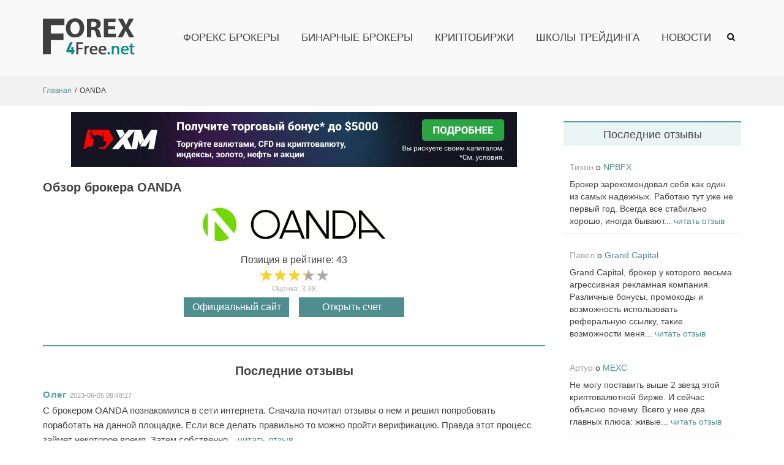

--- FILE ---
content_type: text/html; charset=UTF-8
request_url: https://forex4free.net/oanda/
body_size: 18226
content:
<!DOCTYPE html>
<html lang="ru-RU">
<head>

<!-- Google Tag Manager -->
<script>(function(w,d,s,l,i){w[l]=w[l]||[];w[l].push({'gtm.start':
new Date().getTime(),event:'gtm.js'});var f=d.getElementsByTagName(s)[0],
j=d.createElement(s),dl=l!='dataLayer'?'&l='+l:'';j.async=true;j.src=
'https://www.googletagmanager.com/gtm.js?id='+i+dl;f.parentNode.insertBefore(j,f);
})(window,document,'script','dataLayer','GTM-TN8QB2X');</script>
<!-- End Google Tag Manager -->


<meta charset="UTF-8">
<meta name="viewport" content="width=device-width, initial-scale=1">
<link rel="profile" href="http://gmpg.org/xfn/11">



<title>Брокер OANDA: обзор [2025] ✔️ Развод или нет? - Forex4Free™</title>
<meta name='robots' content='max-image-preview:large' />
	<style>img:is([sizes="auto" i], [sizes^="auto," i]) { contain-intrinsic-size: 3000px 1500px }</style>
	<link rel='dns-prefetch' href='//ajax.googleapis.com' />
<link rel='dns-prefetch' href='//code.jquery.com' />
<link rel="alternate" type="application/rss+xml" title="Forex4free.net &raquo; Лента" href="https://forex4free.net/feed/" />
<link rel="alternate" type="application/rss+xml" title="Forex4free.net &raquo; Лента комментариев" href="https://forex4free.net/comments/feed/" />
<script type="text/javascript">
/* <![CDATA[ */
window._wpemojiSettings = {"baseUrl":"https:\/\/s.w.org\/images\/core\/emoji\/15.1.0\/72x72\/","ext":".png","svgUrl":"https:\/\/s.w.org\/images\/core\/emoji\/15.1.0\/svg\/","svgExt":".svg","source":{"concatemoji":"https:\/\/forex4free.net\/wp-includes\/js\/wp-emoji-release.min.js?ver=6.8.1"}};
/*! This file is auto-generated */
!function(i,n){var o,s,e;function c(e){try{var t={supportTests:e,timestamp:(new Date).valueOf()};sessionStorage.setItem(o,JSON.stringify(t))}catch(e){}}function p(e,t,n){e.clearRect(0,0,e.canvas.width,e.canvas.height),e.fillText(t,0,0);var t=new Uint32Array(e.getImageData(0,0,e.canvas.width,e.canvas.height).data),r=(e.clearRect(0,0,e.canvas.width,e.canvas.height),e.fillText(n,0,0),new Uint32Array(e.getImageData(0,0,e.canvas.width,e.canvas.height).data));return t.every(function(e,t){return e===r[t]})}function u(e,t,n){switch(t){case"flag":return n(e,"\ud83c\udff3\ufe0f\u200d\u26a7\ufe0f","\ud83c\udff3\ufe0f\u200b\u26a7\ufe0f")?!1:!n(e,"\ud83c\uddfa\ud83c\uddf3","\ud83c\uddfa\u200b\ud83c\uddf3")&&!n(e,"\ud83c\udff4\udb40\udc67\udb40\udc62\udb40\udc65\udb40\udc6e\udb40\udc67\udb40\udc7f","\ud83c\udff4\u200b\udb40\udc67\u200b\udb40\udc62\u200b\udb40\udc65\u200b\udb40\udc6e\u200b\udb40\udc67\u200b\udb40\udc7f");case"emoji":return!n(e,"\ud83d\udc26\u200d\ud83d\udd25","\ud83d\udc26\u200b\ud83d\udd25")}return!1}function f(e,t,n){var r="undefined"!=typeof WorkerGlobalScope&&self instanceof WorkerGlobalScope?new OffscreenCanvas(300,150):i.createElement("canvas"),a=r.getContext("2d",{willReadFrequently:!0}),o=(a.textBaseline="top",a.font="600 32px Arial",{});return e.forEach(function(e){o[e]=t(a,e,n)}),o}function t(e){var t=i.createElement("script");t.src=e,t.defer=!0,i.head.appendChild(t)}"undefined"!=typeof Promise&&(o="wpEmojiSettingsSupports",s=["flag","emoji"],n.supports={everything:!0,everythingExceptFlag:!0},e=new Promise(function(e){i.addEventListener("DOMContentLoaded",e,{once:!0})}),new Promise(function(t){var n=function(){try{var e=JSON.parse(sessionStorage.getItem(o));if("object"==typeof e&&"number"==typeof e.timestamp&&(new Date).valueOf()<e.timestamp+604800&&"object"==typeof e.supportTests)return e.supportTests}catch(e){}return null}();if(!n){if("undefined"!=typeof Worker&&"undefined"!=typeof OffscreenCanvas&&"undefined"!=typeof URL&&URL.createObjectURL&&"undefined"!=typeof Blob)try{var e="postMessage("+f.toString()+"("+[JSON.stringify(s),u.toString(),p.toString()].join(",")+"));",r=new Blob([e],{type:"text/javascript"}),a=new Worker(URL.createObjectURL(r),{name:"wpTestEmojiSupports"});return void(a.onmessage=function(e){c(n=e.data),a.terminate(),t(n)})}catch(e){}c(n=f(s,u,p))}t(n)}).then(function(e){for(var t in e)n.supports[t]=e[t],n.supports.everything=n.supports.everything&&n.supports[t],"flag"!==t&&(n.supports.everythingExceptFlag=n.supports.everythingExceptFlag&&n.supports[t]);n.supports.everythingExceptFlag=n.supports.everythingExceptFlag&&!n.supports.flag,n.DOMReady=!1,n.readyCallback=function(){n.DOMReady=!0}}).then(function(){return e}).then(function(){var e;n.supports.everything||(n.readyCallback(),(e=n.source||{}).concatemoji?t(e.concatemoji):e.wpemoji&&e.twemoji&&(t(e.twemoji),t(e.wpemoji)))}))}((window,document),window._wpemojiSettings);
/* ]]> */
</script>
<style id='wp-emoji-styles-inline-css' type='text/css'>

	img.wp-smiley, img.emoji {
		display: inline !important;
		border: none !important;
		box-shadow: none !important;
		height: 1em !important;
		width: 1em !important;
		margin: 0 0.07em !important;
		vertical-align: -0.1em !important;
		background: none !important;
		padding: 0 !important;
	}
</style>
<style id='classic-theme-styles-inline-css' type='text/css'>
/*! This file is auto-generated */
.wp-block-button__link{color:#fff;background-color:#32373c;border-radius:9999px;box-shadow:none;text-decoration:none;padding:calc(.667em + 2px) calc(1.333em + 2px);font-size:1.125em}.wp-block-file__button{background:#32373c;color:#fff;text-decoration:none}
</style>
<style id='global-styles-inline-css' type='text/css'>
:root{--wp--preset--aspect-ratio--square: 1;--wp--preset--aspect-ratio--4-3: 4/3;--wp--preset--aspect-ratio--3-4: 3/4;--wp--preset--aspect-ratio--3-2: 3/2;--wp--preset--aspect-ratio--2-3: 2/3;--wp--preset--aspect-ratio--16-9: 16/9;--wp--preset--aspect-ratio--9-16: 9/16;--wp--preset--color--black: #000000;--wp--preset--color--cyan-bluish-gray: #abb8c3;--wp--preset--color--white: #ffffff;--wp--preset--color--pale-pink: #f78da7;--wp--preset--color--vivid-red: #cf2e2e;--wp--preset--color--luminous-vivid-orange: #ff6900;--wp--preset--color--luminous-vivid-amber: #fcb900;--wp--preset--color--light-green-cyan: #7bdcb5;--wp--preset--color--vivid-green-cyan: #00d084;--wp--preset--color--pale-cyan-blue: #8ed1fc;--wp--preset--color--vivid-cyan-blue: #0693e3;--wp--preset--color--vivid-purple: #9b51e0;--wp--preset--gradient--vivid-cyan-blue-to-vivid-purple: linear-gradient(135deg,rgba(6,147,227,1) 0%,rgb(155,81,224) 100%);--wp--preset--gradient--light-green-cyan-to-vivid-green-cyan: linear-gradient(135deg,rgb(122,220,180) 0%,rgb(0,208,130) 100%);--wp--preset--gradient--luminous-vivid-amber-to-luminous-vivid-orange: linear-gradient(135deg,rgba(252,185,0,1) 0%,rgba(255,105,0,1) 100%);--wp--preset--gradient--luminous-vivid-orange-to-vivid-red: linear-gradient(135deg,rgba(255,105,0,1) 0%,rgb(207,46,46) 100%);--wp--preset--gradient--very-light-gray-to-cyan-bluish-gray: linear-gradient(135deg,rgb(238,238,238) 0%,rgb(169,184,195) 100%);--wp--preset--gradient--cool-to-warm-spectrum: linear-gradient(135deg,rgb(74,234,220) 0%,rgb(151,120,209) 20%,rgb(207,42,186) 40%,rgb(238,44,130) 60%,rgb(251,105,98) 80%,rgb(254,248,76) 100%);--wp--preset--gradient--blush-light-purple: linear-gradient(135deg,rgb(255,206,236) 0%,rgb(152,150,240) 100%);--wp--preset--gradient--blush-bordeaux: linear-gradient(135deg,rgb(254,205,165) 0%,rgb(254,45,45) 50%,rgb(107,0,62) 100%);--wp--preset--gradient--luminous-dusk: linear-gradient(135deg,rgb(255,203,112) 0%,rgb(199,81,192) 50%,rgb(65,88,208) 100%);--wp--preset--gradient--pale-ocean: linear-gradient(135deg,rgb(255,245,203) 0%,rgb(182,227,212) 50%,rgb(51,167,181) 100%);--wp--preset--gradient--electric-grass: linear-gradient(135deg,rgb(202,248,128) 0%,rgb(113,206,126) 100%);--wp--preset--gradient--midnight: linear-gradient(135deg,rgb(2,3,129) 0%,rgb(40,116,252) 100%);--wp--preset--font-size--small: 13px;--wp--preset--font-size--medium: 20px;--wp--preset--font-size--large: 36px;--wp--preset--font-size--x-large: 42px;--wp--preset--spacing--20: 0.44rem;--wp--preset--spacing--30: 0.67rem;--wp--preset--spacing--40: 1rem;--wp--preset--spacing--50: 1.5rem;--wp--preset--spacing--60: 2.25rem;--wp--preset--spacing--70: 3.38rem;--wp--preset--spacing--80: 5.06rem;--wp--preset--shadow--natural: 6px 6px 9px rgba(0, 0, 0, 0.2);--wp--preset--shadow--deep: 12px 12px 50px rgba(0, 0, 0, 0.4);--wp--preset--shadow--sharp: 6px 6px 0px rgba(0, 0, 0, 0.2);--wp--preset--shadow--outlined: 6px 6px 0px -3px rgba(255, 255, 255, 1), 6px 6px rgba(0, 0, 0, 1);--wp--preset--shadow--crisp: 6px 6px 0px rgba(0, 0, 0, 1);}:where(.is-layout-flex){gap: 0.5em;}:where(.is-layout-grid){gap: 0.5em;}body .is-layout-flex{display: flex;}.is-layout-flex{flex-wrap: wrap;align-items: center;}.is-layout-flex > :is(*, div){margin: 0;}body .is-layout-grid{display: grid;}.is-layout-grid > :is(*, div){margin: 0;}:where(.wp-block-columns.is-layout-flex){gap: 2em;}:where(.wp-block-columns.is-layout-grid){gap: 2em;}:where(.wp-block-post-template.is-layout-flex){gap: 1.25em;}:where(.wp-block-post-template.is-layout-grid){gap: 1.25em;}.has-black-color{color: var(--wp--preset--color--black) !important;}.has-cyan-bluish-gray-color{color: var(--wp--preset--color--cyan-bluish-gray) !important;}.has-white-color{color: var(--wp--preset--color--white) !important;}.has-pale-pink-color{color: var(--wp--preset--color--pale-pink) !important;}.has-vivid-red-color{color: var(--wp--preset--color--vivid-red) !important;}.has-luminous-vivid-orange-color{color: var(--wp--preset--color--luminous-vivid-orange) !important;}.has-luminous-vivid-amber-color{color: var(--wp--preset--color--luminous-vivid-amber) !important;}.has-light-green-cyan-color{color: var(--wp--preset--color--light-green-cyan) !important;}.has-vivid-green-cyan-color{color: var(--wp--preset--color--vivid-green-cyan) !important;}.has-pale-cyan-blue-color{color: var(--wp--preset--color--pale-cyan-blue) !important;}.has-vivid-cyan-blue-color{color: var(--wp--preset--color--vivid-cyan-blue) !important;}.has-vivid-purple-color{color: var(--wp--preset--color--vivid-purple) !important;}.has-black-background-color{background-color: var(--wp--preset--color--black) !important;}.has-cyan-bluish-gray-background-color{background-color: var(--wp--preset--color--cyan-bluish-gray) !important;}.has-white-background-color{background-color: var(--wp--preset--color--white) !important;}.has-pale-pink-background-color{background-color: var(--wp--preset--color--pale-pink) !important;}.has-vivid-red-background-color{background-color: var(--wp--preset--color--vivid-red) !important;}.has-luminous-vivid-orange-background-color{background-color: var(--wp--preset--color--luminous-vivid-orange) !important;}.has-luminous-vivid-amber-background-color{background-color: var(--wp--preset--color--luminous-vivid-amber) !important;}.has-light-green-cyan-background-color{background-color: var(--wp--preset--color--light-green-cyan) !important;}.has-vivid-green-cyan-background-color{background-color: var(--wp--preset--color--vivid-green-cyan) !important;}.has-pale-cyan-blue-background-color{background-color: var(--wp--preset--color--pale-cyan-blue) !important;}.has-vivid-cyan-blue-background-color{background-color: var(--wp--preset--color--vivid-cyan-blue) !important;}.has-vivid-purple-background-color{background-color: var(--wp--preset--color--vivid-purple) !important;}.has-black-border-color{border-color: var(--wp--preset--color--black) !important;}.has-cyan-bluish-gray-border-color{border-color: var(--wp--preset--color--cyan-bluish-gray) !important;}.has-white-border-color{border-color: var(--wp--preset--color--white) !important;}.has-pale-pink-border-color{border-color: var(--wp--preset--color--pale-pink) !important;}.has-vivid-red-border-color{border-color: var(--wp--preset--color--vivid-red) !important;}.has-luminous-vivid-orange-border-color{border-color: var(--wp--preset--color--luminous-vivid-orange) !important;}.has-luminous-vivid-amber-border-color{border-color: var(--wp--preset--color--luminous-vivid-amber) !important;}.has-light-green-cyan-border-color{border-color: var(--wp--preset--color--light-green-cyan) !important;}.has-vivid-green-cyan-border-color{border-color: var(--wp--preset--color--vivid-green-cyan) !important;}.has-pale-cyan-blue-border-color{border-color: var(--wp--preset--color--pale-cyan-blue) !important;}.has-vivid-cyan-blue-border-color{border-color: var(--wp--preset--color--vivid-cyan-blue) !important;}.has-vivid-purple-border-color{border-color: var(--wp--preset--color--vivid-purple) !important;}.has-vivid-cyan-blue-to-vivid-purple-gradient-background{background: var(--wp--preset--gradient--vivid-cyan-blue-to-vivid-purple) !important;}.has-light-green-cyan-to-vivid-green-cyan-gradient-background{background: var(--wp--preset--gradient--light-green-cyan-to-vivid-green-cyan) !important;}.has-luminous-vivid-amber-to-luminous-vivid-orange-gradient-background{background: var(--wp--preset--gradient--luminous-vivid-amber-to-luminous-vivid-orange) !important;}.has-luminous-vivid-orange-to-vivid-red-gradient-background{background: var(--wp--preset--gradient--luminous-vivid-orange-to-vivid-red) !important;}.has-very-light-gray-to-cyan-bluish-gray-gradient-background{background: var(--wp--preset--gradient--very-light-gray-to-cyan-bluish-gray) !important;}.has-cool-to-warm-spectrum-gradient-background{background: var(--wp--preset--gradient--cool-to-warm-spectrum) !important;}.has-blush-light-purple-gradient-background{background: var(--wp--preset--gradient--blush-light-purple) !important;}.has-blush-bordeaux-gradient-background{background: var(--wp--preset--gradient--blush-bordeaux) !important;}.has-luminous-dusk-gradient-background{background: var(--wp--preset--gradient--luminous-dusk) !important;}.has-pale-ocean-gradient-background{background: var(--wp--preset--gradient--pale-ocean) !important;}.has-electric-grass-gradient-background{background: var(--wp--preset--gradient--electric-grass) !important;}.has-midnight-gradient-background{background: var(--wp--preset--gradient--midnight) !important;}.has-small-font-size{font-size: var(--wp--preset--font-size--small) !important;}.has-medium-font-size{font-size: var(--wp--preset--font-size--medium) !important;}.has-large-font-size{font-size: var(--wp--preset--font-size--large) !important;}.has-x-large-font-size{font-size: var(--wp--preset--font-size--x-large) !important;}
:where(.wp-block-post-template.is-layout-flex){gap: 1.25em;}:where(.wp-block-post-template.is-layout-grid){gap: 1.25em;}
:where(.wp-block-columns.is-layout-flex){gap: 2em;}:where(.wp-block-columns.is-layout-grid){gap: 2em;}
:root :where(.wp-block-pullquote){font-size: 1.5em;line-height: 1.6;}
</style>
<link rel='stylesheet' id='toc-screen-css' href='https://forex4free.net/wp-content/plugins/table-of-contents-plus/screen.min.css?ver=2411.1' type='text/css' media='all' />
<style id='toc-screen-inline-css' type='text/css'>
div#toc_container ul li {font-size: 100%;}
</style>
<link rel='stylesheet' id='forex4free-style-css' href='https://forex4free.net/wp-content/themes/forex4free/style.css?ver=6.8.1' type='text/css' media='all' />
<link rel='stylesheet' id='decent-comments-widget-css' href='https://forex4free.net/wp-content/plugins/decent-comments/css/decent-comments-widget.css' type='text/css' media='all' />
<script type="text/javascript" src="https://ajax.googleapis.com/ajax/libs/jquery/3.6.0/jquery.min.js?ver=3.6.0" id="jquery-js"></script>
<script type="text/javascript" src="https://forex4free.net/wp-content/themes/forex4free/assets/js/forex4free-main-js.js?ver=6.8.1" id="forex4free-main-js-js"></script>
<link rel="https://api.w.org/" href="https://forex4free.net/wp-json/" /><link rel="alternate" title="JSON" type="application/json" href="https://forex4free.net/wp-json/wp/v2/pages/1474" /><link rel="EditURI" type="application/rsd+xml" title="RSD" href="https://forex4free.net/xmlrpc.php?rsd" />
<meta name="generator" content="WordPress 6.8.1" />
<link rel="canonical" href="https://forex4free.net/oanda/" />
<link rel='shortlink' href='https://forex4free.net/?p=1474' />
<link rel="alternate" title="oEmbed (JSON)" type="application/json+oembed" href="https://forex4free.net/wp-json/oembed/1.0/embed?url=https%3A%2F%2Fforex4free.net%2Foanda%2F" />
<link rel="alternate" title="oEmbed (XML)" type="text/xml+oembed" href="https://forex4free.net/wp-json/oembed/1.0/embed?url=https%3A%2F%2Fforex4free.net%2Foanda%2F&#038;format=xml" />
<style type="text/css">.recentcomments a{display:inline !important;padding:0 !important;margin:0 !important;}</style>

<!-- This site is optimized with the Simple SEO plugin v2.0.30 - https://wordpress.org/plugins/cds-simple-seo/ -->
<meta name="description" content="Обзор форекс-брокера OANDA: отзывы реальных трейдеров ✔️ регистрация ✔️ личный кабинет ✔️ минимальный депозит ✔️ ввод и вывод денег ✔️ демо и памм счета. ⭐️ АКЦИИ и БОНУСЫ от OANDA на 2025год" />
<meta property="og:site_name" content="Forex4free.net" />
<meta property="og:url" content="https://forex4free.net/oanda/" />
<meta property="og:type" content="website" />
<meta property="og:title" content="Брокер OANDA: обзор [2025] ✔️ Развод или нет? - Forex4Free™" />
<meta property="og:description" content="Обзор форекс-брокера OANDA: отзывы реальных трейдеров ✔️ регистрация ✔️ личный кабинет ✔️ минимальный депозит ✔️ ввод и вывод денег ✔️ демо и памм счета. ⭐️ АКЦИИ и БОНУСЫ от OANDA на 2025год" />
<meta property="og:image" content="https://forex4free.net/wp-content/uploads/otzyvy-o-oanda.jpg" />
<meta property="og:image:url" content="https://forex4free.net/wp-content/uploads/otzyvy-o-oanda.jpg" />
<meta name="twitter:title" content="Брокер OANDA: обзор [2025] ✔️ Развод или нет? - Forex4Free™" />
<meta name="twitter:description" content="Обзор форекс-брокера OANDA: отзывы реальных трейдеров ✔️ регистрация ✔️ личный кабинет ✔️ минимальный депозит ✔️ ввод и вывод денег ✔️ демо и памм счета. ⭐️ АКЦИИ и БОНУСЫ от OANDA на 2025год" />
<meta name="twitter:image" content="https://forex4free.net/wp-content/uploads/otzyvy-o-oanda.jpg" />
<meta name="twitter:card" content="summary_large_image">
<link rel="canonical" href="https://forex4free.net/oanda/" />
<!-- / Simple SEO plugin. -->

<link rel="icon" href="https://forex4free.net/wp-content/uploads/cropped-favicon-32x32.png" sizes="32x32" />
<link rel="icon" href="https://forex4free.net/wp-content/uploads/cropped-favicon-192x192.png" sizes="192x192" />
<link rel="apple-touch-icon" href="https://forex4free.net/wp-content/uploads/cropped-favicon-180x180.png" />
<meta name="msapplication-TileImage" content="https://forex4free.net/wp-content/uploads/cropped-favicon-270x270.png" />
</head>

<body class="wp-singular page-template page-template-page-templates page-template-forex-page page-template-page-templatesforex-page-php page page-id-1474 page-parent wp-embed-responsive wp-theme-forex4free right-sidebar wide">

<!-- Google Tag Manager (noscript) -->
<noscript><iframe src="https://www.googletagmanager.com/ns.html?id=GTM-TN8QB2X"
height="0" width="0" style="display:none;visibility:hidden"></iframe></noscript>
<!-- End Google Tag Manager (noscript) -->



<div id="page" class="site">
	<a class="skip-link screen-reader-text" href="#content">Skip to content</a>

		<header id="masthead" class="site-header logo-left-menu-right header-sticky header-sticky-desktop header-sticky-style-full-slide" role="banner">
		<div class="header-outer-wrapper">
			<div class="header-inner-wrapper">
				<div class="header-bottom">
					<div class="container">
						<div class="header-bottom-left-section">
							<div class="site-identity-container">
			<div class="logo-container">
						<a href="https://forex4free.net/" class="custom-logo-link" rel="home">
				<img width="220" height="195" src="https://forex4free.net/wp-content/themes/forex4free/assets/img/logo.png" class="custom-logo" alt="Forex4Free.net">
			</a>

		</div> <!-- .logo-container -->
	
		
</div> <!-- .logo -->
													</div>

						<div class="header-bottom-right-section">
							
<nav id="site-navigation" class="main-navigation navigation-default menu-has-submenu-shadow menu-has-submenu-devider menu-has-submenu-indicator" role="navigation">
	<header class="nav-header">
		<h3 class="nav-title">Forex4free.net</h3>
		<a href="#" class="nav-close">close</a>
	</header>

	<div class="menu-primary"><ul id="menu-%d0%b3%d0%bb%d0%b0%d0%b2%d0%bd%d0%be%d0%b5-%d0%bc%d0%b5%d0%bd%d1%8e-%d1%85%d0%b5%d0%b4%d0%b5%d1%80" class="primary-menu"><li id="menu-item-28" class="menu-item menu-item-type-post_type menu-item-object-page menu-item-home menu-item-28"><a href="https://forex4free.net/">Форекс брокеры</a></li>
<li id="menu-item-44" class="menu-item menu-item-type-post_type menu-item-object-page menu-item-44"><a href="https://forex4free.net/binarnye-opciony/">Бинарные брокеры</a></li>
<li id="menu-item-3635" class="menu-item menu-item-type-post_type menu-item-object-page menu-item-3635"><a href="https://forex4free.net/kriptobirzhi/">Криптобиржи</a></li>
<li id="menu-item-48" class="menu-item menu-item-type-post_type menu-item-object-page menu-item-48"><a href="https://forex4free.net/shkoly-treydinga/">Школы трейдинга</a></li>
<li id="menu-item-103" class="menu-item menu-item-type-post_type menu-item-object-page menu-item-103"><a href="https://forex4free.net/novosti/">Новости</a></li>
</ul></div></nav><!-- #site-navigation -->

<div class="header-action-container">
	
			<ul class="navigation-header-action">
							<li class="header-action-item-search search-form-style-dropdown">
					<span class="screen-reader-text">Show Search Form</span>
					<img class="search_icon" src="https://forex4free.net/wp-content/themes/forex4free/assets/img/search_icon.png">
					<div class="header-action-search-form">
						<form role="search" method="get" class="search-form" action="https://forex4free.net/">
				<label>
					<span class="screen-reader-text">Найти:</span>
					<input type="search" class="search-field" placeholder="Поиск&hellip;" value="" name="s" />
				</label>
				<input type="submit" class="search-submit" value="Поиск" />
			</form>					</div>
				</li>
			
					</ul>
		
<div class="navigation-togglers-wrapper">
	<button class="menu-toggle menu-toggle-mobile" aria-controls="primary-menu" aria-expanded="false"><span class="screen-reader-text">Primary Menu for Mobile</span> 
		<img class="menu_icon" src="https://forex4free.net/wp-content/themes/forex4free/assets/img/menu_icon.png"></button>
	<button class="menu-toggle menu-toggle-desktop menu-toggle-navigation-default" aria-controls="primary-menu" aria-expanded="false"><span class="screen-reader-text">Primary Menu for Desktop</span> <i class="fa"></i></button>
</div> <!-- .navigation-togglers-wrapper -->
</div> <!-- .header-action-container -->
						</div>
					</div> <!-- .container -->
				</div> <!-- .header-bottom -->
			</div>  <!-- .header-inner-wrapper -->
		</div> <!-- .header-outer-wrapper -->

				



	</header><!-- #masthead -->

	<nav class="breadcrumbs hide-on-mobile"><div class="container"><ul class="breadcrumbs-trail hide-on-mobile"><ol itemscope itemtype="https://schema.org/BreadcrumbList"><li itemprop="itemListElement" itemscope itemtype="https://schema.org/ListItem" class="trail-item trail-begin"><a itemprop="item" class="trail-home" href="https://forex4free.net" title="Главная"><span itemprop="name">Главная</span></a><meta itemprop="position" content="1" /></li><li itemprop="itemListElement" itemscope itemtype="https://schema.org/ListItem" class="trail-item"><span itemprop="name">OANDA</span><meta itemprop="position" content="2" /></li></ol></ul></div></nav>	<div id="heading">
			</div>

	<div id="content" class="site-content">
		<div class="container">





<div id="primary" class="content-area">
	<main id="main" class="site-main" role="main">
		<div class='banner'><img class='banbtn6' src='/wp-content/uploads/banners/xm-bonus-5000.jpg' alt='xm-com-banner-bonus'></div>
<script type='text/javascript'>
  var classname_three = document.getElementsByClassName('banbtn6');
  var myFunction = function() {
     window.open('https://clicks.pipaffiliates.com/c?m=7959&c=583785', '_blank');
  };
  for (var i = 0; i < classname_three.length; i++) {
      classname_three[i].addEventListener('click', myFunction, false);
  }
 </script>
		
		<div class="breadcrumbs-page"><h1 class="breadcrumbs-page-title">Обзор брокера OANDA</h1></div> <!--.breadcrumbs-page-->
	
		
	<div class="entry-header">
		<div class="entry-logo">
			<div class="wp-block-image size-large is-resized"><img src="https://forex4free.net/wp-content/uploads/otzyvy-o-oanda.jpg" alt="OANDA отзывы"></div>
		</div>
		<div class="entry-rating">
	<div class="entry-rating-inner">
			<div class="entry-rating-place">Позиция в рейтинге: 43</div><div><div class='wpdiscuz-post-rating-wrap wpd-custom-field'><div class='wpd-rating' title='Рейтинг: 3.38'>
            <div class='wpd-rating-wrap'>
            <div class='wpd-rating-data'><div class='wpd-rating-stars-not-active'>&#9733;&#9733;&#9733;&#9733;&#9733;</div><div class='wpd-rating-stars' style='width:67.6%;'>&#9733;&#9733;&#9733;&#9733;&#9733;</div>
            </div>
            </div></div><div class='wpd-rating-title-average'>Оценка: 3.38</div>
        <div  itemscope itemtype='https://schema.org/Organization'>
            <meta itemprop='name' content='OANDA'>
            
            <div style='display: none;' itemprop='review' itemscope itemtype='https://schema.org/Review'>
                <meta itemprop='itemReviewed' content='OANDA'>
                
                <div style='display: none;' itemprop='author' itemscope itemtype='https://schema.org/Organization'>
                    <meta itemprop='name' content='Forex4Free'>
                    <meta itemprop='address' content='Москва'>
                    <meta itemprop='telephone' content='+79011234657'>
                    <meta itemprop='image' content='https://forex4free.net/wp-content/themes/forex4free/assets/img/logo.png'>
                </div>

                <meta itemprop='dateCreated' content='2021-08-02'>
                <meta itemprop='datePublished' content='2021-08-02'>
                <meta itemprop='dateModified' content='2021-08-02'>
            </div>


            <div style='display: none;' itemprop='aggregateRating' itemscope itemtype='https://schema.org/AggregateRating'>
                <meta itemprop='bestRating' content='5'> 
                <meta itemprop='worstRating' content='1'>
                <meta itemprop='reviewCount' content='13'>
                <meta itemprop='ratingValue' content='3.38'>
                <meta itemprop='ratingCount' content='1'>
            </div> 


            <meta itemprop='brand' content='OANDA'>
            <meta itemprop='description' content='Обзор форекс-брокера OANDA. На сайте Forex4Free представлена вся информация о брокере: контакты, лицензия, платежная информация и т.п. Также на сайте много отзывов реальных трейдеров о компании OANDA.'>
            <meta itemprop='logo' content='https://forex4free.net/wp-content/uploads/otzyvy-o-oanda.jpg'>
            
            <meta itemprop='url' content='https://forex4free.net/oanda/'>
            
            <div itemprop='hasOfferCatalog' itemscope itemtype='https://schema.org/OfferCatalog'>
                <meta itemprop='name' content='Торговые условия OANDA'>
            </div>
            </div></div></div>
		<div class="entry-header-buttons"><span class="comments-button btn2">Официальный сайт</span><span class="open-account btn2">Открыть счет</span>

		</div>
	</div>
		</div>
	</div><div class="comments-top">
<h2>Последние отзывы</h2>

<div id="comments" class="comments-area f4fpage" style="padding-bottom: 0px;">
<div id="wpdcom" class="wpdiscuz_auth wpd-minimal wpdiscuz_no_avatar wpd-layout-2 wpd-comments-open">
<div id="wpd-threads" class="wpd-thread-wrapper">
<div class="wpd-thread-list">
	<div class="wpd-comment wpd_comment_level-1 ">
		<div class="wpd-comment-right">
		    <div class="wpd-comment-author ">
			    <span itemprop="name">Олег</span>
			    <span class="wpd-comment-date">2023-06-05 08:48:27</span>
			</div>
			<div class="wpd-comment-text">
		    		<p>
		    		С брокером OANDA познакомился в сети интернета. Сначала почитал отзывы о нем и решил попробовать поработать на данной площадке. Если все делать правильно то можно пройти верификацию. Правда этот процесс займет некоторое время. Затем собственно... <a href=https://forex4free.net/oanda/otzyvy-oanda/#comment-2712>читать отзыв</a>		    		</p>
			</div>
		</div>
	</div>
	<div class="wpd-comment wpd_comment_level-1 ">
		<div class="wpd-comment-right">
		    <div class="wpd-comment-author ">
			    <span itemprop="name">Ульяна</span>
			    <span class="wpd-comment-date">2022-07-13 11:02:57</span>
			</div>
			<div class="wpd-comment-text">
		    		<p>
		    		Совершенно не понравилось работать на OANDA, так как данный брокер состоит только из минусов. Во-первых, верификацию пройти очень сложно, а без нее здесь делать нечего. Во-вторых, сделок очень мало: за три месяца так и не... <a href=https://forex4free.net/oanda/otzyvy-oanda/#comment-2492>читать отзыв</a>		    		</p>
			</div>
		</div>
	</div>
	<div class="wpd-comment wpd_comment_level-1 ">
		<div class="wpd-comment-right">
		    <div class="wpd-comment-author ">
			    <span itemprop="name">Golad</span>
			    <span class="wpd-comment-date">2022-06-05 20:17:09</span>
			</div>
			<div class="wpd-comment-text">
		    		<p>
		    		Стал работать с Оанда из-за того, что брокер на рынке уже давно и до сих пор работает, а следовательно, однодневкой не является. Так же МетаТрейдер 4, на которой функционирует площадка, мне кажется простой и понятной... <a href=https://forex4free.net/oanda/otzyvy-oanda/#comment-2434>читать отзыв</a>		    		</p>
			</div>
		</div>
	</div>
</div>
</div>
</div>
</div>

<a class="comments-button" href="https://forex4free.net/oanda/otzyvy-oanda/">Смотреть все отзывы</a>
</div>

<h2>Характеристики брокера OANDA</h2><table class="company-data">
 	<tbody>
		<tr>
 			<td>🌐 Официальный сайт:</td>
 			<td><span class="btn2 btn23">https://oanda.com/</span></td>
 		</tr>

 		<tr>
 			<td>💰 Минимальный депозит:</td>
 			<td>$1</td>
 		</tr>
 		<tr>
 			<td>💸 Способы ввода денег:</td>
 			<td>VISA, MasterCard, Банковский перевод, PayPal</td>
 		</tr>
 		<tr>
 			<td>💳 Способы вывода денег:</td>
 			<td>VISA, MasterCard, Банковский перевод, PayPal</td>
 		</tr>
 		<tr>
 			<td>⭐ Наличие демо-счета:</td>
 			<td>есть</td>
 		</tr>
 		<tr>
 			<td>🎁 Бонусы и акции:</td>
			<td>нет</td>
 		</tr>
 		<tr>
			<td>💻 Торговые платформы:</td>
			<td>MT4, MobileTerminal, WebTerminal</td>
 		</tr>
 		<tr>
			<td>🥇 Лицензия:</td>
			<td>IIROC, FCA, IE Singapore, ASIC</td>
 		</tr>
 		<tr>
			<td>📧 E-mail:</td>
			<td>moneytransfer@oanda.com</td>
 		</tr>
 		<tr>
			<td>📱 Телефон:</td>
			<td>+44-20-3151-2050</td>
 		</tr>
 		<tr>
			<td>💬 Адрес регистрации:</td>
			<td>Tower 42, Floor 9a, 25 Old Broad St, London EC2N 1HQ</td>
 		</tr>
 	</tbody>
</table><!--TOC-->

<article id="post-1474" class="post-1474 page type-page status-publish has-post-thumbnail">


	
	
	<div class="entry-content">
		

<p>OANDA &#8212; один из первых форекс-брокеров, открывших трейдерам со всего мира доступ к онлайн-торгам. Основателями компании являются Майкл Штумм и Ричард Олсен. Руководство изначально верило в способность интернета сделать торговлю на бирже доступной для всех.</p>


<h2>Основная информация о брокере OANDA</h2>

<p>Компания было зарегистрирована в 1996 году. Штаб-квартира расположена в США. Разработанная OANDA в 2001 году платформа для виртуальной торговли под названием FXTrade, стала пионером в ряду полностью автоматизированных терминалов для совершения операций на рынке Форекс и была отмечена множеством наград. С этого времени начался бурный рост компании.</p>
<p>В настоящее время серверы OANDA обрабатывают свыше 1 млн. обращений клиентов в день – более 20% всех валютных торгов мира. Структура имеет представительства не только в США, но и в Великобритании, Канаде, Австралии, Японии и Сингапуре. К услугам брокера прибегают такие корпорации как TESLA, Google, IATA, Airbnb, Twitter и другие. В Москве и по России офисы компании не представлены.</p>
<p>Деятельность брокера регулируется канадской IIROC, FCA (Великобритания), валютным управлением Сингапура и IE Singapore, японской ASIC.</p>


<h2>Торговая информация и условия OANDA</h2>

<p>Компания OANDA позволяет реализовать торговлю частным лицам и организациям используя:</p>

<ul>
	<li>огромное количество торговых инструментов – более 100 наименований;</li>
	<li>бесплатную аналитику и прогнозы;</li>
	<li>отсутствие ограничений на депозиты, объемы сделок;</li>
	<li>кредитное плечо – 1:50;</li>
	<li>торговлю микролотами;</li>
	<li>API – для получения актуальных расценок валют;</li>
	<li>ведение мультивалютных счетов и одновременного управления ими;</li>
	<li>услуги круглосуточной службы поддержки, работающей 6 дней в неделю.</li>
</ul>

<p>Новичкам предлагается попрактиковаться на демо-счете. Количество виртуальных средств и срок их использования брокер не ограничивает. Торговля осуществляется с использованием реальных рыночных цен и актуальных спредов.</p>
<p>Помимо собственного терминала FxTrader клиенты брокера могут использовать традиционный MT4. Он реализован в виде десктопной версии и мобильной (для iOS и Android) онлайн-платформы.</p>

<span itemscope itemtype="https://schema.org/ImageObject">
		<img decoding="async" itemprop="contentUrl" src="https://forex4free.net/wp-content/uploads/otzyvy-o-oanda-preimushchestva.jpg" alt="OANDA" title="OANDA">
		<meta itemprop="datePublished" content="2021-08-02">
		<span itemprop="author" itemscope itemtype="https://schema.org/Organization">
		    <meta itemprop="name" content="Forex4free.net">
		</span>
	</span>

<p>Отличительной особенность компании можно назвать возможность использования для трейдинга только двух типов торговых счетов – «Стандарт» и «Премиум». Они отличаются параметрами минимального депозита и дополнительными возможностями:</p>

<ol>
	<li><strong>Standart</strong> – счет для новичков с депозитом от 1$. Предоставляется плавающий спред минимум, которого составляет 1,1 пункта. Размер кредитного плеча – 1:50.</li>
	<li><strong>Premium</strong> – размер депозита от 20 000$. Тип спреда и его минимум для валютных пар аналогичен предыдущему. Кредитное плечо также не отличается. Уровень Margin Call – 50%. Клиенты получают персонального помощника и приоритет при обращении в службу технической поддержки.</li>
</ol>

<p>Компания не устанавливает ограничения на размер минимального депозита. Однако при внесении на счет 50 000$ клиент получает преимущество, затрагивающее индивидуальное ценообразование и максимально узкие спреды.</p>
<p>Для торговли базовыми валютными парами можно открывать до 19 суб-счетов в рамках одного основного.</p>


<h2>Акции и бонусы OANDA</h2>

<p>На официальном сайте брокера нет информации о бонусных программах. Актуальные промокоды в сети отсутствуют. Судя по отзывам трейдеров, никаких акций компания не реализует.</p>

<span class='open-account-in-text btn2'>Открыть счет в OANDA</span>
<div class="faq-style" itemscope="" itemtype="https://schema.org/FAQPage">
<h2>OANDA: FAQ</h2>

<div itemscope="" itemprop="mainEntity" itemtype="https://schema.org/Question">
	<h3 itemprop="name">Как зарегистрироваться на OANDA?</h3>
		
	<div itemscope="" itemprop="acceptedAnswer" itemtype="https://schema.org/Answer">
		<div itemprop="text">
			<p>Процедура регистрации личного кабинета производится в несколько шагов:</p>
			<ol>
				<li>нажимаем клавишу «Sign up»;</li>
				<li>в отобразившейся форме указываем персональные данные – потребуется ввести имя, фамилию, адрес электронного почтового ящика, логин, пароль, действительный адрес регистрации и телефон.</li>
			</ol>

			<p>Во время входа в личный кабинет необходимо указать ресурс, который вы планируете использовать.</p>
		</div>
	</div>
</div>

<div itemscope="" itemprop="mainEntity" itemtype="https://schema.org/Question">
	<h3 itemprop="name">Как заработать деньги на OANDA?</h3>
	
	<div itemscope="" itemprop="acceptedAnswer" itemtype="https://schema.org/Answer">
		<div itemprop="text">
			<p>Зарегистрированные на площадке пользователи могут получать доход на торговле:</p>

			<ul>
				<li>базовыми мировыми валютами;</li>
				<li>контрактами на разницу цен товаров;</li>
				<li>индексами;</li>
				<li>облигациями;</li>
				<li>драг. металлами;</li>
				<li>товарами.</li>
			</ul>

			<p>Возможность инвестировать в ПАММ-СЧЕТА и использовать социальный трейдинг отсутствует.</p>
		</div>
	</div>
</div>

<div itemscope="" itemprop="mainEntity" itemtype="https://schema.org/Question">
	<h3 itemprop="name">Как открыть счет в OANDA?</h3>
	<div itemscope="" itemprop="acceptedAnswer" itemtype="https://schema.org/Answer">
		<div itemprop="text">
			<p>Открытие счета становится доступным сразу же после регистрации аккаунта. Брокер может потребовать прислать сканы дополнительных документов для подтверждения личности клиента и верификации аккаунта. Проверка обычно занимает от 1 до 2 дней. О ее завершении и открытии торгового счета трейдера оповещают письмом, отправленным на e-mail.</p>
		</div>
	</div>
</div>

<div itemscope="" itemprop="mainEntity" itemtype="https://schema.org/Question">
	<h3 itemprop="name">Как вывести деньги с OANDA?</h3>
	<div itemscope="" itemprop="acceptedAnswer" itemtype="https://schema.org/Answer">
		<div itemprop="text">
			<p>Вывод средств с личного счета на сайте брокера &#8212; достаточно длительный процесс. Трейдеры платят комиссию минимум 15$ за дополнительные переводы на кредитную карту – если ежемесячно производят более одной транзакции.</p>
			<p>Ввод и вывод денег реализуется:</p>

			<ul>
				<li>банковскими переводами;</li>
				<li>кредитными, дебетовыми или виртуальными картами Visa и MasterCard;</li>
				<li>электронной платежной платформой PayPal.</li>
			</ul>

			<span itemscope itemtype="https://schema.org/ImageObject">
		<img decoding="async" itemprop="contentUrl" src="https://forex4free.net/wp-content/uploads/otzyvy-o-oanda-vyvod-deneg.jpg" alt="OANDA" title="OANDA">
		<meta itemprop="datePublished" content="2021-08-02">
		<span itemprop="author" itemscope itemtype="https://schema.org/Organization">
		    <meta itemprop="name" content="Forex4free.net">
		</span>
	</span>

			<p>Обработка заявки и зачисление средств на карту производится за период 3-7 рабочих дня. Продолжительность процедуры зачисления средств на банковский счет аналогична. Перевод на PayPal осуществляется за 1-3 рабочих дня.</p>
			<p>Для первых двух способов вывод доступен в долларах США, гонконгских, австралийских, канадских сингапурских долларах, евро, швейцарских франках, британских фунтах, японской иене.</p>
			<p>Вывод на PayPal можно выводить только евро, доллары США, британские фунты.</p>
		</div>
	</div>
</div>

<div itemscope="" itemprop="mainEntity" itemtype="https://schema.org/Question">
	<h3 itemprop="name">Как удалить аккаунт OANDA?</h3>
	<div itemscope="" itemprop="acceptedAnswer" itemtype="https://schema.org/Answer">
		<div itemprop="text">
			<p>Для того, чтобы удалить профиль необходимо отправить заявку в отдел технической поддержки.</p>
		</div>
	</div>
</div>


<div itemscope="" itemprop="mainEntity" itemtype="https://schema.org/Question">
	<h3 itemprop="name">OANDA развод или нет?</h3>
	<div itemscope="" itemprop="acceptedAnswer" itemtype="https://schema.org/Answer">
		<div itemprop="text">
			<p>Невозможно дать адекватную оценку брокеру без изучения реальных отзывов клиентов. Среди плюсов трейдеры отмечают «толковое» обучение в виде вебинаров, большое количество торговых инструментов, приемлемые комиссии, спред, оперативное зачисление и вывод средств, отличную платформу и профессиональный саппорт, готовый оказать поддержку 24/6. К минусам относят небольшое кредитное плечо.</p>
			<p>Клиенты понимают, что брокер рассчитан на серьезных пользователей и поэтому не предоставляет «игрушки» вроде бонусов, конкурсов и акций. Гораздо более важным они считают наличие у OANDA стакана отложенных ордеров, таблицы корреляции различных активов и других интересных «фишек».</p>
			<p>Судя по отзывам о OANDA некоторых трейдеров компанию можно поставить в один ряд с авторитетными международными брокерами.</p>
		</div>
	</div>
</div>
</div><!-- faq-style -->
<span class='open-account-in-text btn2'>Открыть счет в OANDA</span>
	</div><!-- .entry-content -->

	
	
</article><!-- #post-## -->



			<script type='text/javascript'>
			  var classname_three = document.getElementsByClassName('btn2');
			  var myFunction = function() {
			     window.open('https://www.oanda.com/bvi-en/', '_blank');
			  };
			  for (var i = 0; i < classname_three.length; i++) {
			      classname_three[i].addEventListener('click', myFunction, false);
			  }
			 </script>
			
<div class="recommended-block">
	<div style="font-size:20px; font-weight: bold; text-align: center; margin-top: 20px; margin-bottom: 15px;">Рекомендуемые компании</div>
		<div class="rec-block-wrap">
				<div class="recom"><div class="recom-block"><div class="recom-block1"><a href="https://forex4free.net/xm/"><img src="https://forex4free.net/wp-content/uploads/otzyvy-o-xm.jpg" alt="XM отзывы"></a></div><div class="recom-block2"><div style="display:flex; align-items: center; justify-content: center;"><div class="rating_in_star">&#9733; </div><div style="float:left;"> 4.44</div></div><span><a href="https://forex4free.net/xm/">Подробнее</a></span></div></div></div><div class="recom"><div class="recom-block"><div class="recom-block1"><a href="https://forex4free.net/nsbroker/"><img src="https://forex4free.net/wp-content/uploads/otzyvy-o-nsbroker.jpg" alt="NSBroker отзывы"></a></div><div class="recom-block2"><div style="display:flex; align-items: center; justify-content: center;"><div class="rating_in_star">&#9733; </div><div style="float:left;"> 4.36</div></div><span><a href="https://forex4free.net/nsbroker/">Подробнее</a></span></div></div></div><div class="recom"><div class="recom-block"><div class="recom-block1"><a href="https://forex4free.net/fxpro/"><img src="https://forex4free.net/wp-content/uploads/otzyvy-o-fxpro.jpg" alt="FxPro отзывы"></a></div><div class="recom-block2"><div style="display:flex; align-items: center; justify-content: center;"><div class="rating_in_star">&#9733; </div><div style="float:left;"> 4.16</div></div><span><a href="https://forex4free.net/fxpro/">Подробнее</a></span></div></div></div><div class="recom"><div class="recom-block"><div class="recom-block1"><a href="https://forex4free.net/liteforex/"><img src="https://forex4free.net/wp-content/uploads/otzyvy-o-liteforex.jpg" alt="LiteForex отзывы"></a></div><div class="recom-block2"><div style="display:flex; align-items: center; justify-content: center;"><div class="rating_in_star">&#9733; </div><div style="float:left;"> 4.07</div></div><span><a href="https://forex4free.net/liteforex/">Подробнее</a></span></div></div></div><div class="recom"><div class="recom-block"><div class="recom-block1"><a href="https://forex4free.net/tickmill/"><img src="https://forex4free.net/wp-content/uploads/otzyvy-o-tickmill.jpg" alt="Tickmill отзывы"></a></div><div class="recom-block2"><div style="display:flex; align-items: center; justify-content: center;"><div class="rating_in_star">&#9733; </div><div style="float:left;"> 4.29</div></div><span><a href="https://forex4free.net/tickmill/">Подробнее</a></span></div></div></div>		</div>	
	
</div>
		<div class='banner'><img class='banbtn6' src='/wp-content/uploads/banners/xm-bonus-5000.jpg' alt='xm-com-banner-bonus'></div>
<script type='text/javascript'>
  var classname_three = document.getElementsByClassName('banbtn6');
  var myFunction = function() {
     window.open('https://clicks.pipaffiliates.com/c?m=7959&c=583785', '_blank');
  };
  for (var i = 0; i < classname_three.length; i++) {
      classname_three[i].addEventListener('click', myFunction, false);
  }
 </script>

	</main><!-- #main -->
</div><!-- #primary -->



<aside id="secondary" class="widget-area" role="complementary">

	
	<section id="decent_comments_widget-2" class="widget widget--ribbon widget_decent_comments_widget"><div class="widget-title">Последние отзывы</div><div class="decent-comments"><ul><li><div class="comment"><span class="comment-author">Тихон</span><span class="comment-link"> о <a href="https://forex4free.net/npbfx/">NPBFX</a></span><div class="comment-excerpt">Брокер зарекомендовал себя как один из самых надежных. Работаю тут уже не первый год. Всегда все стабильно хорошо, иногда бывают<span class="comment-link-end">...<a href="https://forex4free.net/npbfx/otzyvy-npbfx/#comment-3938"> читать отзыв</a></span></div></div></li><li><div class="comment"><span class="comment-author">Павел</span><span class="comment-link"> о <a href="https://forex4free.net/grand-capital/">Grand Capital</a></span><div class="comment-excerpt">Grand Capital, брокер у которого весьма агрессивная рекламная компания. Различные бонусы, промокоды и возможность использовать реферальную ссылку, такие возможности меня<span class="comment-link-end">...<a href="https://forex4free.net/grand-capital/otzyvy-grand-capital/#comment-3947"> читать отзыв</a></span></div></div></li><li><div class="comment"><span class="comment-author">Артур</span><span class="comment-link"> о <a href="https://forex4free.net/kriptobirzhi/mexc/">MEXC</a></span><div class="comment-excerpt">Не могу поставить выше 2 звезд этой криптовалютной бирже. И сейчас объясню почему. Всего у нее два главных плюса: живые<span class="comment-link-end">...<a href="https://forex4free.net/kriptobirzhi/mexc/otzyvy-mexc/#comment-3946"> читать отзыв</a></span></div></div></li><li><div class="comment"><span class="comment-author">Альбина</span><span class="comment-link"> о <a href="https://forex4free.net/npbfx/">NPBFX</a></span><div class="comment-excerpt">С компанией NPBFX работаю уже два года. Что касается вывода средств, то никаких сложностей не было – тестировала на разных<span class="comment-link-end">...<a href="https://forex4free.net/npbfx/otzyvy-npbfx/#comment-3936"> читать отзыв</a></span></div></div></li><li><div class="comment"><span class="comment-author">Александр</span><span class="comment-link"> о <a href="https://forex4free.net/npbfx/">NPBFX</a></span><div class="comment-excerpt">Истину глаголите. Лучше исполнения не встречал до них. Хотя признаться торговал в середине 10-х и в более крупных компаниях. По<span class="comment-link-end">...<a href="https://forex4free.net/npbfx/otzyvy-npbfx/#comment-3945"> читать отзыв</a></span></div></div></li></ul></div></section><section id="custom_html-6" class="widget_text widget widget--ribbon widget_custom_html"><div class="textwidget custom-html-widget"><div class='banner'><img class='banbtn5' src='/wp-content/uploads/banners/xm-bonus-5000-sidebar.jpg' alt='xm-com-banner-bonus'></div>
<script type='text/javascript'>
  var classname_three = document.getElementsByClassName('banbtn5');
  var myFunction = function() {
     window.open('https://clicks.pipaffiliates.com/c?m=7821&c=583785', '_blank');
  };
  for (var i = 0; i < classname_three.length; i++) {
      classname_three[i].addEventListener('click', myFunction, false);
  }
 </script>
</div></section><section id="custom_html-2" class="widget_text widget widget--ribbon widget_custom_html"><div class="widget-title">ТОП Брокеров</div><div class="textwidget custom-html-widget"><div class="top-brokerov"><div class="company-logo"><a href="https://forex4free.net/npbfx/"><img src="https://forex4free.net/wp-content/uploads/otzyvy-o-npbfx.jpg" alt="NPBFX отзывы"></a></div><div class="rating"><div class="rating_in"><div class="rating_in_star">&#9733; </div> <div style="float:left;"> 4.73</div></div></div><div><a href="https://forex4free.net/npbfx/">Подробнее</a></div></div><div class="clear"></div><div class="top-brokerov"><div class="company-logo"><a href="https://forex4free.net/xm/"><img src="https://forex4free.net/wp-content/uploads/otzyvy-o-xm.jpg" alt="XM отзывы"></a></div><div class="rating"><div class="rating_in"><div class="rating_in_star">&#9733; </div> <div style="float:left;"> 4.44</div></div></div><div><a href="https://forex4free.net/xm/">Подробнее</a></div></div><div class="clear"></div><div class="top-brokerov"><div class="company-logo"><a href="https://forex4free.net/kiexo/"><img src="https://forex4free.net/wp-content/uploads/otzyvy-o-kiexo.jpg" alt="Kiexo отзывы"></a></div><div class="rating"><div class="rating_in"><div class="rating_in_star">&#9733; </div> <div style="float:left;"> 4.38</div></div></div><div><a href="https://forex4free.net/kiexo/">Подробнее</a></div></div><div class="clear"></div><div class="top-brokerov"><div class="company-logo"><a href="https://forex4free.net/nsbroker/"><img src="https://forex4free.net/wp-content/uploads/otzyvy-o-nsbroker.jpg" alt="NSBroker отзывы"></a></div><div class="rating"><div class="rating_in"><div class="rating_in_star">&#9733; </div> <div style="float:left;"> 4.36</div></div></div><div><a href="https://forex4free.net/nsbroker/">Подробнее</a></div></div><div class="clear"></div><div class="top-brokerov"><div class="company-logo"><a href="https://forex4free.net/teletrade/"><img src="https://forex4free.net/wp-content/uploads/otzyvy-o-teletrade.jpg" alt="TeleTrade отзывы"></a></div><div class="rating"><div class="rating_in"><div class="rating_in_star">&#9733; </div> <div style="float:left;"> 4.35</div></div></div><div><a href="https://forex4free.net/teletrade/">Подробнее</a></div></div><div class="clear"></div>

</div></section><section id="custom_html-7" class="widget_text widget widget--ribbon widget_custom_html"><div class="textwidget custom-html-widget"><div class='banner'><img class='banbtn5' src='/wp-content/uploads/banners/xm-bonus-5000-sidebar.jpg' alt='xm-com-banner-bonus'></div>
<script type='text/javascript'>
  var classname_three = document.getElementsByClassName('banbtn5');
  var myFunction = function() {
     window.open('https://clicks.pipaffiliates.com/c?m=7821&c=583785', '_blank');
  };
  for (var i = 0; i < classname_three.length; i++) {
      classname_three[i].addEventListener('click', myFunction, false);
  }
 </script>
</div></section><section id="custom_html-3" class="widget_text widget widget--ribbon widget_custom_html"><div class="widget-title">ТОП Опционов</div><div class="textwidget custom-html-widget"><div class="top-brokerov"><div class="company-logo"><a href="https://forex4free.net/binarnye-opciony/finrally/"><img src="https://forex4free.net/wp-content/uploads/otzyvy-o-finrally.jpg" alt="FinRally отзывы"></a></div><div class="rating"><div class="rating_in"><div class="rating_in_star">&#9733;</div> <div style="float:left;"> 4.00</div></div></div><div><a href="https://forex4free.net/binarnye-opciony/finrally/">Подробнее</a></div></div><div class="clear"></div><div class="top-brokerov"><div class="company-logo"><a href="https://forex4free.net/binarnye-opciony/world-forex-bo/"><img src="https://forex4free.net/wp-content/uploads/otzyvy-o-world-forex.jpg" alt="World Forex BO отзывы"></a></div><div class="rating"><div class="rating_in"><div class="rating_in_star">&#9733;</div> <div style="float:left;"> 4.00</div></div></div><div><a href="https://forex4free.net/binarnye-opciony/world-forex-bo/">Подробнее</a></div></div><div class="clear"></div><div class="top-brokerov"><div class="company-logo"><a href="https://forex4free.net/binarnye-opciony/binarium/"><img src="https://forex4free.net/wp-content/uploads/otzyvy-o-binarium.jpg" alt="Binarium отзывы"></a></div><div class="rating"><div class="rating_in"><div class="rating_in_star">&#9733;</div> <div style="float:left;"> 3.79</div></div></div><div><a href="https://forex4free.net/binarnye-opciony/binarium/">Подробнее</a></div></div><div class="clear"></div><div class="top-brokerov"><div class="company-logo"><a href="https://forex4free.net/binarnye-opciony/intradebar/"><img src="https://forex4free.net/wp-content/uploads/otzyvy-o-intradebar.jpg" alt="InTradeBar отзывы"></a></div><div class="rating"><div class="rating_in"><div class="rating_in_star">&#9733;</div> <div style="float:left;"> 3.42</div></div></div><div><a href="https://forex4free.net/binarnye-opciony/intradebar/">Подробнее</a></div></div><div class="clear"></div><div class="top-brokerov"><div class="company-logo"><a href="https://forex4free.net/binarnye-opciony/quotex/"><img src="https://forex4free.net/wp-content/uploads/otzyvy-o-quotex.jpg" alt="Quotex отзывы"></a></div><div class="rating"><div class="rating_in"><div class="rating_in_star">&#9733;</div> <div style="float:left;"> 3.31</div></div></div><div><a href="https://forex4free.net/binarnye-opciony/quotex/">Подробнее</a></div></div><div class="clear"></div>

</div></section><section id="custom_html-5" class="widget_text widget widget--ribbon widget_custom_html"><div class="widget-title">ТОП Криптобирж</div><div class="textwidget custom-html-widget"><div class="top-brokerov"><div class="company-logo"><a href="https://forex4free.net/kriptobirzhi/bitget/"><img src="https://forex4free.net/wp-content/uploads/bitget-otzyvy.jpg" alt="Bitget отзывы"></a></div><div class="rating"><div class="rating_in"><div class="rating_in_star">&#9733;</div> <div style="float:left;"> 5.00</div></div></div><div><a href="https://forex4free.net/kriptobirzhi/bitget/">Подробнее</a></div></div><div class="clear"></div><div class="top-brokerov"><div class="company-logo"><a href="https://forex4free.net/kriptobirzhi/binance/"><img src="https://forex4free.net/wp-content/uploads/binance-otzyvy.jpg" alt="Binance отзывы"></a></div><div class="rating"><div class="rating_in"><div class="rating_in_star">&#9733;</div> <div style="float:left;"> 4.75</div></div></div><div><a href="https://forex4free.net/kriptobirzhi/binance/">Подробнее</a></div></div><div class="clear"></div><div class="top-brokerov"><div class="company-logo"><a href="https://forex4free.net/kriptobirzhi/upbit/"><img src="https://forex4free.net/wp-content/uploads/upbit-otzyvy.jpg" alt="Upbit отзывы"></a></div><div class="rating"><div class="rating_in"><div class="rating_in_star">&#9733;</div> <div style="float:left;"> 4.50</div></div></div><div><a href="https://forex4free.net/kriptobirzhi/upbit/">Подробнее</a></div></div><div class="clear"></div><div class="top-brokerov"><div class="company-logo"><a href="https://forex4free.net/kriptobirzhi/lbank/"><img src="https://forex4free.net/wp-content/uploads/lbank-otzyvy.jpg" alt="Lbank отзывы"></a></div><div class="rating"><div class="rating_in"><div class="rating_in_star">&#9733;</div> <div style="float:left;"> 4.50</div></div></div><div><a href="https://forex4free.net/kriptobirzhi/lbank/">Подробнее</a></div></div><div class="clear"></div><div class="top-brokerov"><div class="company-logo"><a href="https://forex4free.net/kriptobirzhi/polyx/"><img src="https://forex4free.net/wp-content/uploads/polyx-otzyvy.jpg" alt="Polyx отзывы"></a></div><div class="rating"><div class="rating_in"><div class="rating_in_star">&#9733;</div> <div style="float:left;"> 4.40</div></div></div><div><a href="https://forex4free.net/kriptobirzhi/polyx/">Подробнее</a></div></div><div class="clear"></div>

</div></section><section id="custom_html-4" class="widget_text widget widget--ribbon widget_custom_html"><div class="widget-title">Новости</div><div class="textwidget custom-html-widget"><div class="news-container-sidebar"><a href="https://forex4free.net/novosti/npbfx-top-5-torgoviih-botov/"><div class="news-container-sidebar-inner"><div class="news-sidebar-img"><img src="https://forex4free.net/wp-content/uploads/npbfx-torgovie-boti.jpg" alt="ТОП-5 торговых роботов 2025 года: какие реально работают и при чём тут NPBFX"></div><div class="news-sidebar-title">ТОП-5 торговых роботов 2025 года: какие реально работают и при чём тут NPBFX</div><div class="clear"></div><div class="news-sidebar-date">30.11.2025 01:44</div></div></a></div><div class="news-container-sidebar"><a href="https://forex4free.net/novosti/bitva-trejderov-npbfx-251000/"><div class="news-container-sidebar-inner"><div class="news-sidebar-img"><img src="https://forex4free.net/wp-content/uploads/npbfx-bitva-2025.jpg" alt="«Битва трейдеров» от NPBFX: трейдер заработал $251 000"></div><div class="news-sidebar-title">«Битва трейдеров» от NPBFX: трейдер заработал $251 000</div><div class="clear"></div><div class="news-sidebar-date">26.11.2025 10:00</div></div></a></div><div class="news-container-sidebar"><a href="https://forex4free.net/novosti/npbfx-ibm-awards-2025/"><div class="news-container-sidebar-inner"><div class="news-sidebar-img"><img src="https://forex4free.net/wp-content/uploads/ibm-awards-2025.jpg" alt="Брокер NPBFX получил престижную награду по итогам 2025 года"></div><div class="news-sidebar-title">Брокер NPBFX получил престижную награду по итогам 2025 года</div><div class="clear"></div><div class="news-sidebar-date">05.11.2025 12:30</div></div></a></div></div></section>
	<div class='banner'><img class='banbtn3' src='/wp-content/uploads/banners/xm-prizy-sidebar.jpg' alt='xm-konkurs'></div>
<script type='text/javascript'>
  var classname_three = document.getElementsByClassName('banbtn3');
  var myFunction = function() {
     window.open('https://clicks.pipaffiliates.com/c?m=123401&c=583785', '_blank');
  };
  for (var i = 0; i < classname_three.length; i++) {
      classname_three[i].addEventListener('click', myFunction, false);
  }
 </script>

</aside><!-- #secondary -->

		</div><!-- #content -->
	</div> <!-- .container -->

	
	<footer id="colophon" class="site-footer" role="contentinfo">
		<div class="footer-top">
			<div class="container">

				<div class="footer-top">
					<!-- <div class="footer_logo">
						<a href="https://forex4free.net">
							<img src="https://forex4free.net/wp-content/themes/forex4free/assets/img/logo-gray.png" alt="Forex4Free">
						</a>
					</div> -->
					<div id="nav_menu-3" class="widget widget_nav_menu hide-on-mobile">
						<div class="menu-%d0%bc%d0%b5%d0%bd%d1%8e-%d1%84%d1%83%d1%82%d0%b5%d1%80-container"><ul id="menu-%d0%bc%d0%b5%d0%bd%d1%8e-%d1%84%d1%83%d1%82%d0%b5%d1%80" class="menu"><li id="menu-item-906" class="menu-item menu-item-type-post_type menu-item-object-page menu-item-home menu-item-906"><a href="https://forex4free.net/">Главная</a></li>
<li id="menu-item-907" class="menu-item menu-item-type-post_type menu-item-object-page menu-item-907"><a href="https://forex4free.net/binarnye-opciony/">Бинарные брокеры</a></li>
<li id="menu-item-3634" class="menu-item menu-item-type-post_type menu-item-object-page menu-item-3634"><a href="https://forex4free.net/kriptobirzhi/">Криптобиржи</a></li>
<li id="menu-item-908" class="menu-item menu-item-type-post_type menu-item-object-page menu-item-908"><a href="https://forex4free.net/shkoly-treydinga/">Школы трейдинга</a></li>
<li id="menu-item-909" class="menu-item menu-item-type-post_type menu-item-object-page menu-item-909"><a href="https://forex4free.net/novosti/">Новости</a></li>
<li id="menu-item-910" class="menu-item menu-item-type-post_type menu-item-object-page menu-item-910"><a href="https://forex4free.net/sitemap/">Карта сайта</a></li>
</ul></div>					</div>
				</div>

				<!-- links menu -->
				<div class="links_menu_footer">
				<div>
					Лучшие форекс-брокеры
					<ul>
						<li><a href="/npbfx/">NPBFX</a></li>
						<li><a href="/grand-capital/">Grand Capital</a></li>
						<li><a href="/fxopen/">FXOpen</a></li>
						<li><a href="/roboforex/">RoboForex</a></li>
						<li><a href="/fxpro/">FxPro</a></li>
						<li><a href="/liteforex/">LiteForex</a></li>
						<li><a href="/admiral-markets/">Admiral Markets</a></li>
						<li><a href="/teletrade/">TeleTrade</a></li>
						<li><a href="/exness/">Exness</a></li>
						<li><a href="/alpari/">Alpari</a></li>
					</ul>
				</div>

				<div>
					Популярные форекс-брокеры
					<ul>
						<li><a href="/bcs-forex/">БКС Форекс</a></li>
						<li><a href="/captrader/">CapTrader</a></li>
						<li><a href="/limefx/">LimeFX</a></li>
						<li><a href="/just2trade/">Just2Trade</a></li>
						<li><a href="/kiexo/">Kiexo</a></li>
						<li><a href="/lblv/">LBLV</a></li>
						<li><a href="/interactive-brokers-group/">Interactive Brokers Group</a></li>
						<li><a href="/instaforex/">InstaForex</a></li>
						<li><a href="/kiplar/">Kiplar</a></li>
						<li><a href="/finam/">Finam</a></li>
					</ul>
				</div>

				<div>
					Отзывы о брокерах
					<ul>
						<li><a href="/forex-optimum/otzyvy-forex-optimum/">Отзывы Forex Optimum</a></li>
						<li><a href="/weltrade/otzyvy-weltrade/">Отзывы Weltrade</a></li>
						<li><a href="/activtrades/otzyvy-activtrades/">Отзывы ActivTrades</a></li>
						<li><a href="/amarkets/otzyvy-amarkets/">Отзывы Amarkets</a></li>
						<li><a href="/maximarkets/otzyvy-maximarkets/">Отзывы MaxiMarkets</a></li>
						<li><a href="/forex-chief/otzyvy-forex-chief/">Отзывы Forex Chief</a></li>
						<li><a href="/world-forex/otzyvy-world-forex/">Отзывы World Forex</a></li>
						<li><a href="/tickmill/otzyvy-tickmill/">Отзывы Tickmill</a></li>
						<li><a href="/maxi-forex/otzyvy-maxi-forex/">Отзывы Maxi Forex</a></li>
						<li><a href="/kiplar/otzyvy-kiplar/">Отзывы Kiplar</a></li>
					</ul>
				</div>

				<div>
					Бинарные брокеры
					<ul>
						<li><a href="/binarnye-opciony/binarium/">Binarium</a></li>
						<li><a href="/binarnye-opciony/finrally/">FinRally</a></li>
						<li><a href="/binarnye-opciony/intradebar/">InTradeBar</a></li>
						<li><a href="/binarnye-opciony/binary-com/">Binary.com</a></li>
						<li><a href="/binarnye-opciony/binomo/">Binomo</a></li>
						<li><a href="/binarnye-opciony/finmax/">FinMax</a></li>
						<li><a href="/binarnye-opciony/pocket-option/">Pocket Option</a></li>
						<li><a href="/binarnye-opciony/binary-cent/">Binary Cent</a></li>
						<li><a href="/binarnye-opciony/deriv/">Deriv</a></li>
						<li><a href="/binarnye-opciony/olymp-trade/">Olymp Trade</a></li>
					</ul>
				</div>


				<div>
					Отзывы о бинарных брокерах
					<ul>
						<li><a href="/binarnye-opciony/binarium/otzyvy-binarium/">Отзывы Binarium</a></li>
						<li><a href="/binarnye-opciony/finrally/otzyvy-finrally/">Отзывы FinRally</a></li>
						<li><a href="/binarnye-opciony/intradebar/otzyvy-intradebar/">Отзывы InTradeBar</a></li>
						<li><a href="/binarnye-opciony/binary-com/otzyvy-binary-com/">Отзывы Binary.com</a></li>
						<li><a href="/binarnye-opciony/binomo/otzyvy-binomo/">Отзывы Binomo</a></li>
						<li><a href="/binarnye-opciony/iq-option/otzyvy-iq-option/">Отзывы IQ Option</a></li>
						<li><a href="/binarnye-opciony/quotex/otzyvy-quotex/">Отзывы Quotex</a></li>
						<li><a href="/binarnye-opciony/world-forex-bo/otzyvy-world-forex-bo/">Отзывы World Forex BO</a></li>
						<li><a href="/binarnye-opciony/expertoption/otzyvy-expertoption/">Отзывы ExpertOption</a></li>
						<li><a href="/binarnye-opciony/utrader/otzyvy-utrader/">Отзывы uTrader</a></li>
					</ul>
				</div>


				<div>
					Школы трейдинга
					<ul>
						<li><a href="/shkoly-treydinga/academy-finam/">Академия Финам</a></li>
						<li><a href="/shkoly-treydinga/academy-alpari/">Академия Альпари</a></li>
						<li><a href="/shkoly-treydinga/open-broker/">Открытие Брокер</a></li>
						<li><a href="/shkoly-treydinga/forts-life/">Forts Life</a></li>
						<li><a href="/shkoly-treydinga/vsatrader/">VSAtrader</a></li>
						<li><a href="/shkoly-treydinga/nyse-academy/">NYSE Academy</a></li>
						<li><a href="/shkoly-treydinga/ci-capital/">CI Capital</a></li>
						<li><a href="/shkoly-treydinga/xelius-group/">Xelius Group</a></li>
						<li><a href="/shkoly-treydinga/vesperfin/">VesperFin</a></li>
						<li><a href="/shkoly-treydinga/gerchik/">Gerchik</a></li>
					</ul>
				</div>

			</div>




					
				<div id="text-3" class="widget widget_text">
					<div class="textwidget">
						<p>Пользуясь платформой FOREX4free.net, клиент автоматически дает согласие на условия и правила, прописанные в <a href="https://forex4free.net/privacy/">Политике конфиденциальности</a>. Размещенная на FOREX4free.net информация и материалы служат исключительно для ознакомления  – без права на распространение. Администрация и уполномоченные сотрудники портала предупреждают о рисках, связанных с работой на финансовых рынках. Администрация сайта снимает с себя ответственность за гипотетические финансовые потери, связанные с публикуемыми материалами. FOREX4free.net никоим образом не влияет на принятие клиентом решения о начале сотрудничества с любой компанией или брокером, информацию о котором он мог подчерпнуть на сайте FOREX4free.net</p>
						<p>Рекомендуется проанализировать и подсчитать предполагаемые риски в ходе торговли активами. Следует неоднократно ознакомиться с обучающими материалами и тематической литературой, нивелируя риски полной потери капитала.</p>
					</div>
				</div>

								<div class="footer-contact-info">
						Обратная связь: <a href="mailto:info@forex4free.net">info@forex4free.net</a>
					</div>
			</div> <!-- end container -->
		</div> <!-- end footer-top -->

		<div class="footer-bottom">
			<div class="container">
				<div class="footer-bottom-container">
					<div class="site-info">
						<div class="footer-copyright">Copyright &copy; 2010-2026  Forex4Free.net</div>
					</div><!-- .site-info -->

				</div> <!-- .footer-bottom-container -->
			</div> <!-- .container -->
		</div> <!-- .footer -->
	</footer><!-- #colophon -->

	
</div><!-- #page -->
<div class="forex4free-body-dimmer">
</div>

<nav id="mobile-navigation" class="mobile-navigation" role="navigation">
	<header class="nav-header">
		<h3 class="nav-title">Forex4free.net</h3>
		<a href="#" class="nav-close">close</a>
	</header>

	<div class="menu-primary"><ul id="menu-%d0%b3%d0%bb%d0%b0%d0%b2%d0%bd%d0%be%d0%b5-%d0%bc%d0%b5%d0%bd%d1%8e-%d1%85%d0%b5%d0%b4%d0%b5%d1%80-1" class="primary-menu"><li class="menu-item menu-item-type-post_type menu-item-object-page menu-item-home menu-item-28"><a href="https://forex4free.net/">Форекс брокеры</a></li>
<li class="menu-item menu-item-type-post_type menu-item-object-page menu-item-44"><a href="https://forex4free.net/binarnye-opciony/">Бинарные брокеры</a></li>
<li class="menu-item menu-item-type-post_type menu-item-object-page menu-item-3635"><a href="https://forex4free.net/kriptobirzhi/">Криптобиржи</a></li>
<li class="menu-item menu-item-type-post_type menu-item-object-page menu-item-48"><a href="https://forex4free.net/shkoly-treydinga/">Школы трейдинга</a></li>
<li class="menu-item menu-item-type-post_type menu-item-object-page menu-item-103"><a href="https://forex4free.net/novosti/">Новости</a></li>
</ul></div></nav><!-- #site-navigation -->

<script type="speculationrules">
{"prefetch":[{"source":"document","where":{"and":[{"href_matches":"\/*"},{"not":{"href_matches":["\/wp-*.php","\/wp-admin\/*","\/wp-content\/uploads\/*","\/wp-content\/*","\/wp-content\/plugins\/*","\/wp-content\/themes\/forex4free\/*","\/*\\?(.+)"]}},{"not":{"selector_matches":"a[rel~=\"nofollow\"]"}},{"not":{"selector_matches":".no-prefetch, .no-prefetch a"}}]},"eagerness":"conservative"}]}
</script>
<link rel='stylesheet' id='wpdiscuz-ratings-css' href='https://forex4free.net/wp-content/plugins/wpdiscuz/assets/css/wpdiscuz-ratings.min.css?ver=7.2.0' type='text/css' media='all' />
<script type="text/javascript" id="toc-front-js-extra">
/* <![CDATA[ */
var tocplus = {"smooth_scroll":"1"};
/* ]]> */
</script>
<script type="text/javascript" src="https://forex4free.net/wp-content/plugins/table-of-contents-plus/front.min.js?ver=2411.1" id="toc-front-js"></script>
<script type="text/javascript" src="https://code.jquery.com/ui/1.12.1/jquery-ui.js" id="jquery-ui-js"></script>
<script type="text/javascript" src="https://forex4free.net/wp-content/themes/forex4free/assets/js/perfect-scrollbar.jquery.min.js?ver=0.6.16" id="perfect-scrollbar-js"></script>
<script type="text/javascript" src="https://forex4free.net/wp-content/themes/forex4free/assets/js/forex4free-custom.min.js?ver=1.0" id="forex4free-custom-js"></script>

</body>
</html>

<!--
Performance optimized by W3 Total Cache. Learn more: https://www.boldgrid.com/w3-total-cache/

Кэширование страницы с использованием Disk: Enhanced 
Кэширование запросов БД 1/1490 за 0.320 секунд с использованием Disk

Served from: forex4free.net @ 2026-01-18 18:22:34 by W3 Total Cache
-->

--- FILE ---
content_type: text/css
request_url: https://forex4free.net/wp-content/plugins/decent-comments/css/decent-comments-widget.css
body_size: 647
content:
/*!
 * decent-comments-widget.css
 *
 * Copyright (c) 2011 "kento" Karim Rahimpur www.itthinx.com
 *
 * This code is released under the GNU General Public License.
 * See COPYRIGHT.txt and LICENSE.txt.
 *
 * This code is distributed in the hope that it will be useful,
 * but WITHOUT ANY WARRANTY; without even the implied warranty of
 * MERCHANTABILITY or FITNESS FOR A PARTICULAR PURPOSE.  See the
 * GNU General Public License for more details.
 *
 * This header and all notices must be kept intact.
 *
 * @author Karim Rahimpur
 * @package decent-comments
 * @since decent-comments 1.0.0
 */
.decent-comments .comment {
	padding-top: 15px;
}
.decent-comments .comment-avatar {
	padding-right: 4px;
}
.decent-comments .comment-author {
	color: #a2a2a2;
}
.decent-comments .comment-link:after {
	clear: both;
	content: ".";
	display: block;
	font-size: 0;
	height: 0;
	line-height: 0;
	overflow: auto;
	visibility: hidden;
}
.decent-comments .comment-body,
.decent-comments .comment-excerpt {
 display: block;
 margin-top: 8px;
}


.decent-comments ul{
	margin: 0;
	padding:0;
	line-height: 20px;
	
}
.decent-comments ul li{
	margin: 0;
	padding: 10px;
	list-style-type: none;
	border-bottom: 1px solid #f2f2f2;
}
.decent-comments li{
}

.comment-link-end{

}


--- FILE ---
content_type: application/javascript; charset=UTF-8
request_url: https://forex4free.net/wp-content/themes/forex4free/assets/js/forex4free-main-js.js?ver=6.8.1
body_size: 229
content:
jQuery(document).ready(function( $ ){
	$('.linkbar-header li').on('click', function(){
			$('.linkbar-header li').removeClass('active');
			$('ul.linkbar-links').removeClass('active');

			var myClass = $(this).attr("class");
			var lastChar = myClass.substr(myClass.length - 1); // => "1"
			
			$(this).addClass('active');
			$('ul.link-list-'+lastChar).addClass('active');

		});

});

